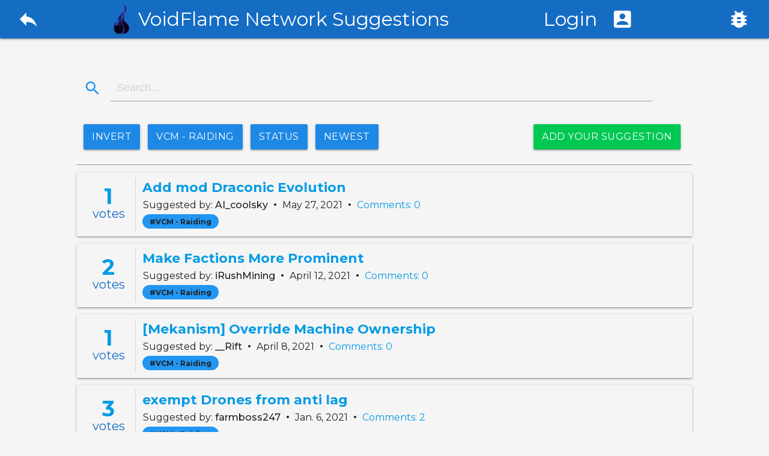

--- FILE ---
content_type: text/html; charset=utf-8
request_url: https://suggestions.voidflame.com/?page=2&tag=raiding&sort=newest
body_size: 3360
content:
<!DOCTYPE html>
<html lang="en">
<head>
    
    

    <meta charset="UTF-8">
    <title>VoidFlame Network | Suggestions</title>

    <link href="https://fonts.googleapis.com/icon?family=Material+Icons" rel="stylesheet">
    
    <link href="https://fonts.googleapis.com/css?family=Montserrat:400,500,600,700i,700&display=swap" rel="stylesheet">

    
    <link rel="stylesheet" href="/static/materialize/css/materialize.min.css">

    <script type="text/javascript" src="https://code.jquery.com/jquery-3.2.1.min.js"></script>

    
    <script src="/static/materialize/js/materialize.min.js"></script>

    
    <link rel="shortcut icon" href="/static/img/favicon.ico"/>

    <link rel="stylesheet" href="/static/css/root.css"/>
    
    

    <link rel="stylesheet" href="/static/css/base.css"/>

    
    

    
    
    <link rel="stylesheet" href="/static/css/index.css"/>


    

</head>

<body>

    <div class="content">
        
    
        

<nav>
    <div class="nav-wrapper">
        <a href="https://voidflame.com"><i class="main-site material-icons">reply</i></a>

        <a href="/"><img class="site-logo" src="/static/img/logo-transparent-100.png"></a>
        <a href="/" class="brand-logo hide-on-med-and-down">VoidFlame Network Suggestions</a>

        <div class="nav-right right">

        </div>
        <span id="switch_site">
            
                <a href="https://bugs.voidflame.com"><i
                        class="main-site material-icons right">bug_report</i></a>
            
        </span>

        <ul class="nav-right right">
            
                <li>
                    <a class='login-button waves-light' href="/account/login">Login
                        <i class="inline material-icons">account_box</i>
                    </a>
                </li>
            
        </ul>
    </div>
</nav>
    
    

    <div class="container">
        

        <div class="row" id="topbarsearch">
            <div class="input-field col s6 s12">
                <i class="blue-text darken-1 material-icons prefix">search</i>
                <label for="search-input"></label>
                <input id="search-input" class="search-bar autocomplete" type="text" placeholder="Search..." ,
                       value="">
            </div>
        </div>
        <div class="row">
            <div class="col s12 m7 l7">
                
                    <a class='btn darken-1 menu-button blue' href="?page=2&amp;tag=raiding&amp;sort=newest&amp;invert=true">Invert</a>
                

                <a class='dropdown-trigger btn blue darken-1 menu-button' data-target='tag-dropdown'>
                    VCM - Raiding
                </a>
                <ul id='tag-dropdown' class='dropdown-content'>
                    <li><a href="?page=2&amp;sort=newest">All</a></li>
                    
                        <li><a href="?page=2&amp;tag=hub&amp;sort=newest">Lobby/Hub</a></li>
                    
                        <li><a href="?page=2&amp;tag=vcm&amp;sort=newest">VCM - All Servers</a></li>
                    
                        <li><a href="?page=2&amp;tag=raiding&amp;sort=newest">VCM - Raiding</a></li>
                    
                        <li><a href="?page=2&amp;tag=hardcore&amp;sort=newest">VCM - Hardcore</a></li>
                    
                        <li><a href="?page=2&amp;tag=towny&amp;sort=newest">VCM - Towny</a></li>
                    
                        <li><a href="?page=2&amp;tag=creative&amp;sort=newest">VCM - Creative</a></li>
                    
                        <li><a href="?page=2&amp;tag=infinity&amp;sort=newest">VoidFlame Infinity</a></li>
                    
                        <li><a href="?page=2&amp;tag=discord&amp;sort=newest">Discord</a></li>
                    
                        <li><a href="?page=2&amp;tag=website&amp;sort=newest">Website</a></li>
                    
                        <li><a href="?page=2&amp;tag=other&amp;sort=newest">Other</a></li>
                    
                </ul>

                <a class='dropdown-trigger btn blue darken-1 menu-button' data-target='status-dropdown'>
                    Status
                </a>
                <ul id='status-dropdown' class='dropdown-content'>
                    <li><a href="?page=2&amp;tag=raiding&amp;sort=newest">All</a></li>
                    
                        <li><a href="?page=2&amp;tag=raiding&amp;sort=newest&amp;status=planned">Planned</a></li>
                    
                        <li><a href="?page=2&amp;tag=raiding&amp;sort=newest&amp;status=not_planned">Not Planned</a></li>
                    
                        <li><a href="?page=2&amp;tag=raiding&amp;sort=newest&amp;status=completed">Completed</a></li>
                    
                        <li><a href="?page=2&amp;tag=raiding&amp;sort=newest&amp;status=under_consideration">Under Consideration</a></li>
                    
                        <li><a href="?page=2&amp;tag=raiding&amp;sort=newest&amp;status=no_status">No Status</a></li>
                    
                </ul>

                <a class='dropdown-trigger btn blue darken-1 menu-button' data-target='sort-by-dropdown'>
                    Newest
                </a>
                <ul id='sort-by-dropdown' class='dropdown-content'>
                    <li><a href="?page=2&amp;tag=raiding">Trending</a></li>
                    
                        <li><a href="?page=2&amp;tag=raiding&amp;sort=votes">Votes</a></li>
                    
                        <li><a href="?page=2&amp;tag=raiding&amp;sort=newest">Newest</a></li>
                    
                        <li><a href="?page=2&amp;tag=raiding&amp;sort=activity">Activity</a></li>
                    
                        <li><a href="?page=2&amp;tag=raiding&amp;sort=comments">Comments</a></li>
                    
                </ul>
                
                
                
                
                
                


                
                
                
                
                
                
                
                
            </div>

            <div class="col s12 l3 right">
                <a class="right btn green accent-4 menu-button truncate" href="/post/create/">
                    Add your suggestion
                </a>
            </div>
        </div>
        <hr>

        <div class="suggestion-list">
            
                <div class="row card suggestion">
                    <div class="center col s1 suggestion-votes">
                        
                        <a class="vote-count"
                           href=/post/261>1</a>
                        <p class="vote-text">votes</p>
                    </div>
                    <div class="col s8 m9 l10 truncate">
                        <a class="suggestion-title"
                           href=/post/261>Add mod Draconic Evolution</a>
                        <p class="suggestion-meta">
                            Suggested by:
                            <strong>
                                
                                    AI_coolsky
                                
                            </strong>

                            <strong style="font-size: 20px; line-height: 0">&nbsp;&bullet;&nbsp;</strong>
                            May 27, 2021
                            <strong style="font-size: 20px; line-height: 0">&nbsp;&bullet;&nbsp;</strong>
                            <a href="/post/261#comments">
                                Comments: 0
                            </a>
                        </p>
                        <div class="chip blue suggestion-tags">#VCM - Raiding</div>
                        
                    </div>
                </div>
            
                <div class="row card suggestion">
                    <div class="center col s1 suggestion-votes">
                        
                        <a class="vote-count"
                           href=/post/259>2</a>
                        <p class="vote-text">votes</p>
                    </div>
                    <div class="col s8 m9 l10 truncate">
                        <a class="suggestion-title"
                           href=/post/259>Make Factions More Prominent</a>
                        <p class="suggestion-meta">
                            Suggested by:
                            <strong>
                                
                                    iRushMining
                                
                            </strong>

                            <strong style="font-size: 20px; line-height: 0">&nbsp;&bullet;&nbsp;</strong>
                            April 12, 2021
                            <strong style="font-size: 20px; line-height: 0">&nbsp;&bullet;&nbsp;</strong>
                            <a href="/post/259#comments">
                                Comments: 0
                            </a>
                        </p>
                        <div class="chip blue suggestion-tags">#VCM - Raiding</div>
                        
                    </div>
                </div>
            
                <div class="row card suggestion">
                    <div class="center col s1 suggestion-votes">
                        
                        <a class="vote-count"
                           href=/post/257>1</a>
                        <p class="vote-text">votes</p>
                    </div>
                    <div class="col s8 m9 l10 truncate">
                        <a class="suggestion-title"
                           href=/post/257>[Mekanism] Override Machine Ownership</a>
                        <p class="suggestion-meta">
                            Suggested by:
                            <strong>
                                
                                    __Rift
                                
                            </strong>

                            <strong style="font-size: 20px; line-height: 0">&nbsp;&bullet;&nbsp;</strong>
                            April 8, 2021
                            <strong style="font-size: 20px; line-height: 0">&nbsp;&bullet;&nbsp;</strong>
                            <a href="/post/257#comments">
                                Comments: 0
                            </a>
                        </p>
                        <div class="chip blue suggestion-tags">#VCM - Raiding</div>
                        
                    </div>
                </div>
            
                <div class="row card suggestion">
                    <div class="center col s1 suggestion-votes">
                        
                        <a class="vote-count"
                           href=/post/246>3</a>
                        <p class="vote-text">votes</p>
                    </div>
                    <div class="col s8 m9 l10 truncate">
                        <a class="suggestion-title"
                           href=/post/246>exempt Drones from anti lag</a>
                        <p class="suggestion-meta">
                            Suggested by:
                            <strong>
                                
                                    farmboss247
                                
                            </strong>

                            <strong style="font-size: 20px; line-height: 0">&nbsp;&bullet;&nbsp;</strong>
                            Jan. 6, 2021
                            <strong style="font-size: 20px; line-height: 0">&nbsp;&bullet;&nbsp;</strong>
                            <a href="/post/246#comments">
                                Comments: 2
                            </a>
                        </p>
                        <div class="chip blue suggestion-tags">#VCM - Raiding</div>
                        
                    </div>
                </div>
            
                <div class="row card suggestion">
                    <div class="center col s1 suggestion-votes">
                        
                        <a class="vote-count"
                           href=/post/245>0</a>
                        <p class="vote-text">votes</p>
                    </div>
                    <div class="col s8 m9 l10 truncate">
                        <a class="suggestion-title"
                           href=/post/245>Enlarge Enderchest for High Donors</a>
                        <p class="suggestion-meta">
                            Suggested by:
                            <strong>
                                
                                    dfwdatacom
                                
                            </strong>

                            <strong style="font-size: 20px; line-height: 0">&nbsp;&bullet;&nbsp;</strong>
                            Dec. 27, 2020
                            <strong style="font-size: 20px; line-height: 0">&nbsp;&bullet;&nbsp;</strong>
                            <a href="/post/245#comments">
                                Comments: 0
                            </a>
                        </p>
                        <div class="chip blue suggestion-tags">#VCM - Raiding</div>
                        
                    </div>
                </div>
            
                <div class="row card suggestion">
                    <div class="center col s1 suggestion-votes">
                        
                        <a class="vote-count"
                           href=/post/244>1</a>
                        <p class="vote-text">votes</p>
                    </div>
                    <div class="col s8 m9 l10 truncate">
                        <a class="suggestion-title"
                           href=/post/244>Simplify pattern for Hazmat Boots</a>
                        <p class="suggestion-meta">
                            Suggested by:
                            <strong>
                                
                                    dfwdatacom
                                
                            </strong>

                            <strong style="font-size: 20px; line-height: 0">&nbsp;&bullet;&nbsp;</strong>
                            Dec. 26, 2020
                            <strong style="font-size: 20px; line-height: 0">&nbsp;&bullet;&nbsp;</strong>
                            <a href="/post/244#comments">
                                Comments: 0
                            </a>
                        </p>
                        <div class="chip blue suggestion-tags">#VCM - Raiding</div>
                        
                    </div>
                </div>
            
                <div class="row card suggestion">
                    <div class="center col s1 suggestion-votes">
                        
                        <a class="vote-count"
                           href=/post/243>0</a>
                        <p class="vote-text">votes</p>
                    </div>
                    <div class="col s8 m9 l10 truncate">
                        <a class="suggestion-title"
                           href=/post/243>Add speed limit immunity for very high donours</a>
                        <p class="suggestion-meta">
                            Suggested by:
                            <strong>
                                
                                    Pinkie Pie
                                
                            </strong>

                            <strong style="font-size: 20px; line-height: 0">&nbsp;&bullet;&nbsp;</strong>
                            Dec. 25, 2020
                            <strong style="font-size: 20px; line-height: 0">&nbsp;&bullet;&nbsp;</strong>
                            <a href="/post/243#comments">
                                Comments: 1
                            </a>
                        </p>
                        <div class="chip blue suggestion-tags">#VCM - Raiding</div>
                        
                            <div class="chip red lighten-2 suggestion-tags">Not Planned</div>
                        
                    </div>
                </div>
            
                <div class="row card suggestion">
                    <div class="center col s1 suggestion-votes">
                        
                        <a class="vote-count"
                           href=/post/242>0</a>
                        <p class="vote-text">votes</p>
                    </div>
                    <div class="col s8 m9 l10 truncate">
                        <a class="suggestion-title"
                           href=/post/242>HBM&#x27;s Nuclear tech mod</a>
                        <p class="suggestion-meta">
                            Suggested by:
                            <strong>
                                
                                    awholenovel
                                
                            </strong>

                            <strong style="font-size: 20px; line-height: 0">&nbsp;&bullet;&nbsp;</strong>
                            Dec. 22, 2020
                            <strong style="font-size: 20px; line-height: 0">&nbsp;&bullet;&nbsp;</strong>
                            <a href="/post/242#comments">
                                Comments: 0
                            </a>
                        </p>
                        <div class="chip blue suggestion-tags">#VCM - Raiding</div>
                        
                    </div>
                </div>
            
                <div class="row card suggestion">
                    <div class="center col s1 suggestion-votes">
                        
                        <a class="vote-count"
                           href=/post/241>1</a>
                        <p class="vote-text">votes</p>
                    </div>
                    <div class="col s8 m9 l10 truncate">
                        <a class="suggestion-title"
                           href=/post/241>pams harvestcraft</a>
                        <p class="suggestion-meta">
                            Suggested by:
                            <strong>
                                
                                    Tebann
                                
                            </strong>

                            <strong style="font-size: 20px; line-height: 0">&nbsp;&bullet;&nbsp;</strong>
                            Dec. 16, 2020
                            <strong style="font-size: 20px; line-height: 0">&nbsp;&bullet;&nbsp;</strong>
                            <a href="/post/241#comments">
                                Comments: 0
                            </a>
                        </p>
                        <div class="chip blue suggestion-tags">#VCM - Raiding</div>
                        
                    </div>
                </div>
            
                <div class="row card suggestion">
                    <div class="center col s1 suggestion-votes">
                        
                        <a class="vote-count"
                           href=/post/240>1</a>
                        <p class="vote-text">votes</p>
                    </div>
                    <div class="col s8 m9 l10 truncate">
                        <a class="suggestion-title"
                           href=/post/240>Harvester</a>
                        <p class="suggestion-meta">
                            Suggested by:
                            <strong>
                                
                                    FXdigger
                                
                            </strong>

                            <strong style="font-size: 20px; line-height: 0">&nbsp;&bullet;&nbsp;</strong>
                            Nov. 28, 2020
                            <strong style="font-size: 20px; line-height: 0">&nbsp;&bullet;&nbsp;</strong>
                            <a href="/post/240#comments">
                                Comments: 1
                            </a>
                        </p>
                        <div class="chip blue suggestion-tags">#VCM - Raiding</div>
                        
                    </div>
                </div>
            
                <div class="row card suggestion">
                    <div class="center col s1 suggestion-votes">
                        
                        <a class="vote-count"
                           href=/post/239>0</a>
                        <p class="vote-text">votes</p>
                    </div>
                    <div class="col s8 m9 l10 truncate">
                        <a class="suggestion-title"
                           href=/post/239>Planetary Dungeon Reset</a>
                        <p class="suggestion-meta">
                            Suggested by:
                            <strong>
                                
                                    SimplyGull
                                
                            </strong>

                            <strong style="font-size: 20px; line-height: 0">&nbsp;&bullet;&nbsp;</strong>
                            Nov. 27, 2020
                            <strong style="font-size: 20px; line-height: 0">&nbsp;&bullet;&nbsp;</strong>
                            <a href="/post/239#comments">
                                Comments: 0
                            </a>
                        </p>
                        <div class="chip blue suggestion-tags">#VCM - Raiding</div>
                        
                    </div>
                </div>
            
                <div class="row card suggestion">
                    <div class="center col s1 suggestion-votes">
                        
                        <a class="vote-count"
                           href=/post/236>-2</a>
                        <p class="vote-text">votes</p>
                    </div>
                    <div class="col s8 m9 l10 truncate">
                        <a class="suggestion-title"
                           href=/post/236>turn off Anti-cheat</a>
                        <p class="suggestion-meta">
                            Suggested by:
                            <strong>
                                
                                    R0gerR0ger
                                
                            </strong>

                            <strong style="font-size: 20px; line-height: 0">&nbsp;&bullet;&nbsp;</strong>
                            Oct. 24, 2020
                            <strong style="font-size: 20px; line-height: 0">&nbsp;&bullet;&nbsp;</strong>
                            <a href="/post/236#comments">
                                Comments: 3
                            </a>
                        </p>
                        <div class="chip blue suggestion-tags">#VCM - Raiding</div>
                        
                    </div>
                </div>
            
                <div class="row card suggestion">
                    <div class="center col s1 suggestion-votes">
                        
                        <a class="vote-count"
                           href=/post/235>1</a>
                        <p class="vote-text">votes</p>
                    </div>
                    <div class="col s8 m9 l10 truncate">
                        <a class="suggestion-title"
                           href=/post/235>Add support or patch in support for mek Quantem entangle porter &amp; cryo fluxduct</a>
                        <p class="suggestion-meta">
                            Suggested by:
                            <strong>
                                
                                    AI_coolsky
                                
                            </strong>

                            <strong style="font-size: 20px; line-height: 0">&nbsp;&bullet;&nbsp;</strong>
                            Oct. 24, 2020
                            <strong style="font-size: 20px; line-height: 0">&nbsp;&bullet;&nbsp;</strong>
                            <a href="/post/235#comments">
                                Comments: 0
                            </a>
                        </p>
                        <div class="chip blue suggestion-tags">#VCM - Raiding</div>
                        
                    </div>
                </div>
            
                <div class="row card suggestion">
                    <div class="center col s1 suggestion-votes">
                        
                        <a class="vote-count"
                           href=/post/234>1</a>
                        <p class="vote-text">votes</p>
                    </div>
                    <div class="col s8 m9 l10 truncate">
                        <a class="suggestion-title"
                           href=/post/234>Fix Cryothium Energy conduits</a>
                        <p class="suggestion-meta">
                            Suggested by:
                            <strong>
                                
                                    AI_coolsky
                                
                            </strong>

                            <strong style="font-size: 20px; line-height: 0">&nbsp;&bullet;&nbsp;</strong>
                            Oct. 22, 2020
                            <strong style="font-size: 20px; line-height: 0">&nbsp;&bullet;&nbsp;</strong>
                            <a href="/post/234#comments">
                                Comments: 0
                            </a>
                        </p>
                        <div class="chip blue suggestion-tags">#VCM - Raiding</div>
                        
                    </div>
                </div>
            
                <div class="row card suggestion">
                    <div class="center col s1 suggestion-votes">
                        
                        <a class="vote-count"
                           href=/post/232>2</a>
                        <p class="vote-text">votes</p>
                    </div>
                    <div class="col s8 m9 l10 truncate">
                        <a class="suggestion-title"
                           href=/post/232>If muted able to us /f c</a>
                        <p class="suggestion-meta">
                            Suggested by:
                            <strong>
                                
                                    uni0002
                                
                            </strong>

                            <strong style="font-size: 20px; line-height: 0">&nbsp;&bullet;&nbsp;</strong>
                            Oct. 18, 2020
                            <strong style="font-size: 20px; line-height: 0">&nbsp;&bullet;&nbsp;</strong>
                            <a href="/post/232#comments">
                                Comments: 1
                            </a>
                        </p>
                        <div class="chip blue suggestion-tags">#VCM - Raiding</div>
                        
                            <div class="chip purple lighten-2 suggestion-tags">Planned</div>
                        
                    </div>
                </div>
            
        </div>
    </div>
    
    
    
    
    
    
    
    
    
    
    
    
    
    
    
    
    
    
    
    
    
    
    
    
    

    <br>
    <div class="row center pagination">
        <ul class="pagination">
            <li >
                <a href="?page=1&amp;tag=raiding&amp;sort=newest"><i
                        class="material-icons">fast_rewind</i></a>
            </li>
            <li>&nbsp;&nbsp;&nbsp;&nbsp;&nbsp;&nbsp;&nbsp;&nbsp;</li>
            <li >
                <a href="?page=1&amp;tag=raiding&amp;sort=newest">
                    <i class="material-icons">chevron_left</i>
                </a>
            </li>
            
                <li class="waves-effect ">
                    <a href="?page=1&amp;tag=raiding&amp;sort=newest">1</a>
                </li>
            
                <li class="waves-effect active blue darken-1">
                    <a href="?page=2&amp;tag=raiding&amp;sort=newest">2</a>
                </li>
            
                <li class="waves-effect ">
                    <a href="?page=3&amp;tag=raiding&amp;sort=newest">3</a>
                </li>
            
                <li class="waves-effect ">
                    <a href="?page=4&amp;tag=raiding&amp;sort=newest">4</a>
                </li>
            
                <li class="waves-effect ">
                    <a href="?page=5&amp;tag=raiding&amp;sort=newest">5</a>
                </li>
            
            <li >
                <a href="?page=3&amp;tag=raiding&amp;sort=newest">
                    <i class="material-icons">chevron_right</i>
                </a>
            </li>
            <li>&nbsp;&nbsp;&nbsp;&nbsp;&nbsp;&nbsp;&nbsp;&nbsp;</li>
            <li >
                <a href="?page=9&amp;tag=raiding&amp;sort=newest">
                    <i class="material-icons">fast_forward</i>
                </a>
            </li>
            
            
            
            
            
            
            
            
            
            
            
            
            
            
            
            
            
            
            
            
            
            
            
            
            
            
            
            
            
            
            
            
            
            
        </ul>
    </div>

    
    
    
    
    
    
    
    
    
    
    

    
    
    
    
    
    
    
    
    
    
    
    
    
    
    
    
    
    
    
    
    
    

    <footer class="footer">
    VoidFlame Network &copy;
    <script>document.write("2013 - " + new Date().getFullYear())</script>
    . All Rights Reserved
    
</footer>

    </div>
    <script defer src="https://static.cloudflareinsights.com/beacon.min.js/vcd15cbe7772f49c399c6a5babf22c1241717689176015" integrity="sha512-ZpsOmlRQV6y907TI0dKBHq9Md29nnaEIPlkf84rnaERnq6zvWvPUqr2ft8M1aS28oN72PdrCzSjY4U6VaAw1EQ==" data-cf-beacon='{"version":"2024.11.0","token":"ce788a8e6eb7460bbb6bc630c24251ff","r":1,"server_timing":{"name":{"cfCacheStatus":true,"cfEdge":true,"cfExtPri":true,"cfL4":true,"cfOrigin":true,"cfSpeedBrain":true},"location_startswith":null}}' crossorigin="anonymous"></script>
</body>

</html>

<script>
    function goBack() {
        window.history.back();
    }

    function auto_grow(element) {
        element.style.height = "5px";
        element.style.height = (element.scrollHeight) + "px";
    }

    $(document).ready(function () {
        $('.modal').modal();
        $('.dropdown-trigger').dropdown({
            coverTrigger: false,
            hover: false,
            closeOnClick: false,
            constrainWidth: false,
            
            
        });
    });

    $(document).ready(function () {
        $('select').formSelect();

        $.each($('textarea[data-autoresize]'), function () {
            $(this).each(function () {
                auto_grow(this);
            }).removeAttr('data-autoresize');
        });
    });

    $(document).ready(function () {
        if ('' !== '') {
            window.location = '#'
        }
    });
</script>

    <script>
        // Execute a function when the user releases a key on the keyboard
        $('.search-bar').on("keydown", function (event) {
            if (event.key === "Enter") {
                console.log("Hi");
                event.preventDefault();
                let search = $('.search-bar').val();
                if (search) {
                    window.location.href = "?page=2&amp;tag=raiding&amp;sort=newest&amp;search=input".replace('input', search);
                } else {
                    window.location.href = '/';
                }
            }
        });
    </script>




--- FILE ---
content_type: text/css
request_url: https://suggestions.voidflame.com/static/css/base.css
body_size: -154
content:
table {
    text-align: center;
    word-wrap: break-word !important;
    max-width: 100% !important;
    display: inline-block;
}

tr {
    min-width: 0;
}

td {
    word-wrap: break-word !important;
    min-width: 0;
}

td:first-child {
    width: 70% !important;
}

td:nth-child(2) {
    width: 15% !important;
}

td:nth-child(3) {
    width: 15% !important;
}

.card {
    background-color: rgb(245, 245, 245);
}

.card {
    padding-top: 20px !important;
}

--- FILE ---
content_type: text/css
request_url: https://suggestions.voidflame.com/static/css/index.css
body_size: 4
content:
.suggestion {
    margin: 12px 0 12px 0 !important;
    padding: 8px !important;
    /*height: 110px;*/
}

.suggestion-votes {
    font-size: 36px;
    color: #156cc3;
    /*padding: 1px 30px 1px 30px;*/
    margin: 0 !important;
    border-right: solid lightgray;
    border-width: 1px;
    border-radius: 1px;
    height: 90px !important;
    /*box-shadow: 3px 1px 2px #888888;*/
    min-width: 80px;
    width: 90px !important;
}

.suggestion-votes .vote-count {
    vertical-align: middle !important;
    font-weight: bold;
    display: inline-block !important;
    padding: 0 !important;
    margin: 0 !important;
    width: 100%;
    text-align: center;
}

.suggestion-votes .vote-text {
    line-height: 5px !important;
    font-size: 20px;
    padding: 0 !important;
    margin: 0 !important;

    /*line-height: 5px;*/
    /*vertical-align: top !important;*/
}


.suggestion-list {
}

.suggestion-title {
    padding: 0 !important;
    font-size: 22px;
    margin: 0 !important;
    font-weight: bold;
}

.suggestion-meta {
    padding: 1px;
    font-size: 16px;
}

.suggestion-tags {
    line-height: 25px;
    height: 24px !important;
    font-size: 12px;
    font-weight: bold;
}

p {
    padding: 0;
    margin: 0;
}


